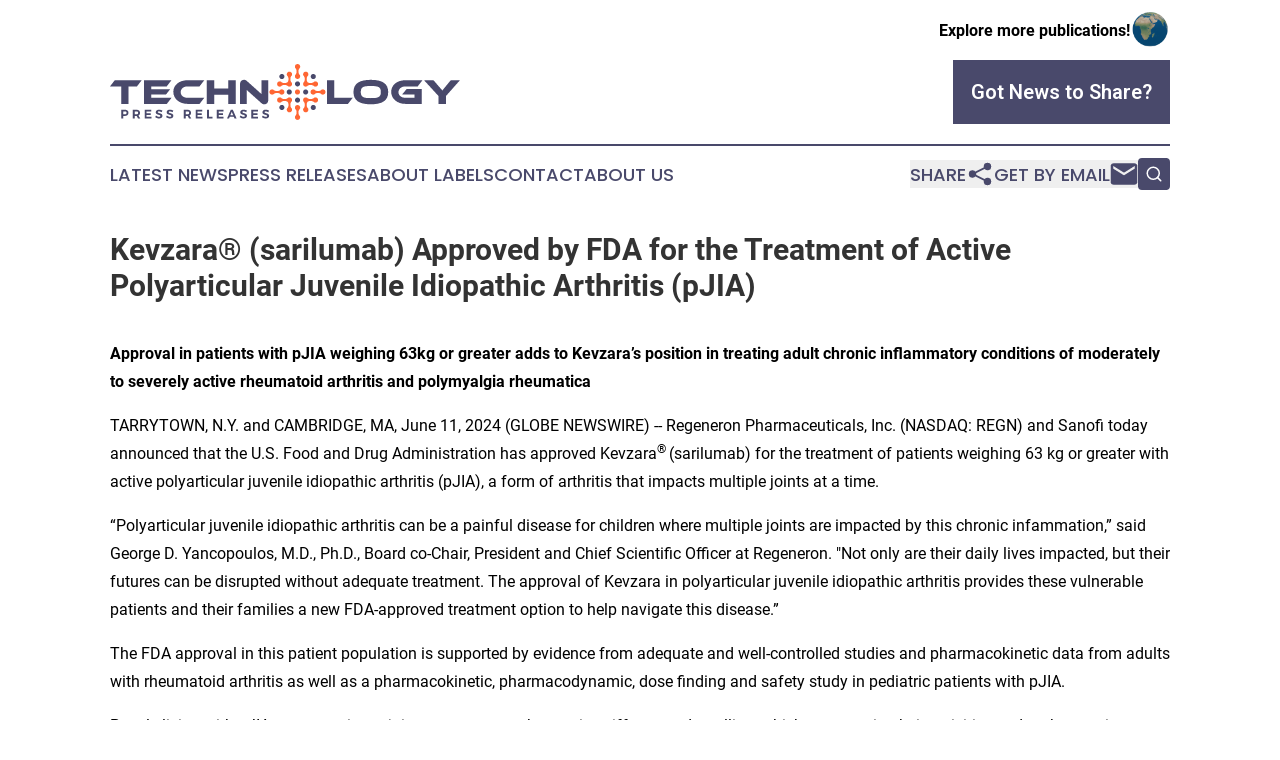

--- FILE ---
content_type: text/html;charset=utf-8
request_url: https://www.technologypressreleases.com/article/719038841-kevzara-sarilumab-approved-by-fda-for-the-treatment-of-active-polyarticular-juvenile-idiopathic-arthritis-pjia
body_size: 16311
content:
<!DOCTYPE html>
<html lang="en">
<head>
  <title>Kevzara® (sarilumab) Approved by FDA for the Treatment of Active Polyarticular Juvenile Idiopathic Arthritis (pJIA) | Technology Press Releases</title>
  <meta charset="utf-8">
  <meta name="viewport" content="width=device-width, initial-scale=1">
    <meta name="description" content="Technology Press Releases is an online news publication focusing on science &amp; technology in the World: Get your fresh news on technology in the world">
    <link rel="icon" href="https://cdn.newsmatics.com/agp/sites/technologypressreleases-favicon-1.png" type="image/png">
  <meta name="csrf-token" content="zU-dIraMDd0HghvYwwDR8Of1wtetAwPraQjDYZGFaaU=">
  <meta name="csrf-param" content="authenticity_token">
  <link href="/css/styles.min.css?v8b462ddadeaeaa5f003824c404a14529ce52718c" rel="stylesheet" data-turbo-track="reload">
  <link rel="stylesheet" href="/plugins/vanilla-cookieconsent/cookieconsent.css?v8b462ddadeaeaa5f003824c404a14529ce52718c">
  
<style type="text/css">
    :root {
        --color-primary-background: rgba(73, 73, 107, 0.3);
        --color-primary: #49496B;
        --color-secondary: #c95028;
    }
</style>

  <script type="importmap">
    {
      "imports": {
          "adController": "/js/controllers/adController.js?v8b462ddadeaeaa5f003824c404a14529ce52718c",
          "alertDialog": "/js/controllers/alertDialog.js?v8b462ddadeaeaa5f003824c404a14529ce52718c",
          "articleListController": "/js/controllers/articleListController.js?v8b462ddadeaeaa5f003824c404a14529ce52718c",
          "dialog": "/js/controllers/dialog.js?v8b462ddadeaeaa5f003824c404a14529ce52718c",
          "flashMessage": "/js/controllers/flashMessage.js?v8b462ddadeaeaa5f003824c404a14529ce52718c",
          "gptAdController": "/js/controllers/gptAdController.js?v8b462ddadeaeaa5f003824c404a14529ce52718c",
          "hamburgerController": "/js/controllers/hamburgerController.js?v8b462ddadeaeaa5f003824c404a14529ce52718c",
          "labelsDescription": "/js/controllers/labelsDescription.js?v8b462ddadeaeaa5f003824c404a14529ce52718c",
          "searchController": "/js/controllers/searchController.js?v8b462ddadeaeaa5f003824c404a14529ce52718c",
          "videoController": "/js/controllers/videoController.js?v8b462ddadeaeaa5f003824c404a14529ce52718c",
          "navigationController": "/js/controllers/navigationController.js?v8b462ddadeaeaa5f003824c404a14529ce52718c"          
      }
    }
  </script>
  <script>
      (function(w,d,s,l,i){w[l]=w[l]||[];w[l].push({'gtm.start':
      new Date().getTime(),event:'gtm.js'});var f=d.getElementsByTagName(s)[0],
      j=d.createElement(s),dl=l!='dataLayer'?'&l='+l:'';j.async=true;
      j.src='https://www.googletagmanager.com/gtm.js?id='+i+dl;
      f.parentNode.insertBefore(j,f);
      })(window,document,'script','dataLayer','GTM-KGCXW2X');
  </script>

  <script>
    window.dataLayer.push({
      'cookie_settings': 'delta'
    });
  </script>
</head>
<body class="df-5 is-subpage">
<noscript>
  <iframe src="https://www.googletagmanager.com/ns.html?id=GTM-KGCXW2X"
          height="0" width="0" style="display:none;visibility:hidden"></iframe>
</noscript>
<div class="layout">

  <!-- Top banner -->
  <div class="max-md:hidden w-full content universal-ribbon-inner flex justify-end items-center">
    <a href="https://www.affinitygrouppublishing.com/" target="_blank" class="brands">
      <span class="font-bold text-black">Explore more publications!</span>
      <div>
        <img src="/images/globe.png" height="40" width="40" class="icon-globe"/>
      </div>
    </a>
  </div>
  <header data-controller="hamburger">
  <div class="content">
    <div class="header-top">
      <div class="flex gap-2 masthead-container justify-between items-center">
        <div class="mr-4 logo-container">
          <a href="/">
              <img src="https://cdn.newsmatics.com/agp/sites/technologypressreleases-logo-1.svg" alt="Technology Press Releases"
                class="max-md:!h-[60px] lg:!max-h-[115px]" height="180753"
                width="auto" />
          </a>
        </div>
        <button class="hamburger relative w-8 h-6">
          <span aria-hidden="true"
            class="block absolute h-[2px] w-9 bg-[--color-primary] transform transition duration-500 ease-in-out -translate-y-[15px]"></span>
          <span aria-hidden="true"
            class="block absolute h-[2px] w-7 bg-[--color-primary] transform transition duration-500 ease-in-out translate-x-[7px]"></span>
          <span aria-hidden="true"
            class="block absolute h-[2px] w-9 bg-[--color-primary] transform transition duration-500 ease-in-out translate-y-[15px]"></span>
        </button>
        <a href="/submit-news" class="max-md:hidden button button-upload-content button-primary w-fit">
          <span>Got News to Share?</span>
        </a>
      </div>
      <!--  Screen size line  -->
      <div class="absolute bottom-0 -ml-[20px] w-screen h-[1px] bg-[--color-primary] z-50 md:hidden">
      </div>
    </div>
    <!-- Navigation bar -->
    <div class="navigation is-hidden-on-mobile" id="main-navigation">
      <div class="w-full md:hidden">
        <div data-controller="search" class="relative w-full">
  <div data-search-target="form" class="relative active">
    <form data-action="submit->search#performSearch" class="search-form">
      <input type="text" name="query" placeholder="Search..." data-search-target="input" class="search-input md:hidden" />
      <button type="button" data-action="click->search#toggle" data-search-target="icon" class="button-search">
        <img height="18" width="18" src="/images/search.svg" />
      </button>
    </form>
  </div>
</div>

      </div>
      <nav class="navigation-part">
          <a href="/latest-news" class="nav-link">
            Latest News
          </a>
          <a href="/press-releases" class="nav-link">
            Press Releases
          </a>
          <a href="/about-labels" class="nav-link">
            About Labels
          </a>
          <a href="/contact" class="nav-link">
            Contact
          </a>
          <a href="/about" class="nav-link">
            About Us
          </a>
      </nav>
      <div class="w-full md:w-auto md:justify-end">
        <div data-controller="navigation" class="header-actions hidden">
  <button class="nav-link flex gap-1 items-center" onclick="window.ShareDialog.openDialog()">
    <span data-navigation-target="text">
      Share
    </span>
    <span class="icon-share"></span>
  </button>
  <button onclick="window.AlertDialog.openDialog()" class="nav-link nav-link-email flex items-center gap-1.5">
    <span data-navigation-target="text">
      Get by Email
    </span>
    <span class="icon-mail"></span>
  </button>
  <div class="max-md:hidden">
    <div data-controller="search" class="relative w-full">
  <div data-search-target="form" class="relative active">
    <form data-action="submit->search#performSearch" class="search-form">
      <input type="text" name="query" placeholder="Search..." data-search-target="input" class="search-input md:hidden" />
      <button type="button" data-action="click->search#toggle" data-search-target="icon" class="button-search">
        <img height="18" width="18" src="/images/search.svg" />
      </button>
    </form>
  </div>
</div>

  </div>
</div>

      </div>
      <a href="/submit-news" class="md:hidden uppercase button button-upload-content button-primary w-fit">
        <span>Got News to Share?</span>
      </a>
      <a href="https://www.affinitygrouppublishing.com/" target="_blank" class="nav-link-agp">
        Explore more publications!
        <img src="/images/globe.png" height="35" width="35" />
      </a>
    </div>
  </div>
</header>

  <div id="main-content" class="content">
    <div id="flash-message"></div>
    <h1>Kevzara® (sarilumab) Approved by FDA for the Treatment of Active Polyarticular Juvenile Idiopathic Arthritis (pJIA)</h1>
<div class="press-release">
  
      <p><strong>Approval in patients with pJIA weighing 63kg or greater adds to Kevzara&#x2019;s position in treating adult chronic inflammatory conditions of moderately to severely active rheumatoid arthritis and polymyalgia rheumatica</strong><br></p>  <p>TARRYTOWN, N.Y. and CAMBRIDGE, MA, June  11, 2024  (GLOBE NEWSWIRE) -- Regeneron Pharmaceuticals, Inc. (NASDAQ: REGN) and Sanofi today announced that the U.S. Food and Drug Administration has approved Kevzara<sup>&#xAE; </sup>(sarilumab) for the treatment of patients weighing 63 kg or greater with active polyarticular juvenile idiopathic arthritis (pJIA), a form of arthritis that impacts multiple joints at a time.</p>  <p>&#x201C;Polyarticular juvenile idiopathic arthritis can be a painful disease for children where multiple joints are impacted by this chronic infammation,&#x201D; said George D. Yancopoulos, M.D., Ph.D., Board co-Chair, President and Chief Scientific Officer at Regeneron. "Not only are their daily lives impacted, but their futures can be disrupted without adequate treatment. The approval of Kevzara in polyarticular juvenile idiopathic arthritis provides these vulnerable patients and their families a new FDA-approved treatment option to help navigate this disease.&#x201D;</p>  <p>The FDA approval in this patient population is supported by evidence from adequate and well-controlled studies and pharmacokinetic data from adults with rheumatoid arthritis as well as a pharmacokinetic, pharmacodynamic, dose finding and safety study in pediatric patients with pJIA.</p>  <p>People living with pJIA may experience joint symptoms such as pain, stiffness and swelling, which may restrict their activities and make certain aspects of their day-to-day life incredibly challenging. The disease can lead to an increased risk of permanent joint damage as well as delayed growth and development, due to chronic joint inflammation.</p>  <p>No new adverse reactions (ARs) and safety concerns were identified in the pJIA population compared to the rheumatoid arthritis population. The most common adverse drug reactions for patients with pJIA were nasopharyngitis, neutropenia, upper respiratory tract infection, and injection site erythema. The most common AR that resulted in permanent discontinuation of therapy with Kevzara was neutropenia. Overall, patients treated with Kevzara are at increased risk for developing serious infections that may lead to hospitalization or death.</p>  <p>&#x201C;This latest approval for Kevzara brings a new treatment option with an established efficacy and safety profile to pediatric patients living with polyarticular juvenile idiopathic arthritis,&#x201D; said Brian Foard, Executive Vice President, Head, Specialty Care at Sanofi. &#x201C;This milestone highlights our ongoing commitment to bringing medicines to our younger patients living with this chronic condition that can cause debilitating joint pain and inflammation.&#x201D;</p>  <p>Sanofi and Regeneron are committed to helping patients in the U.S. who are prescribed Kevzara gain access to the medicine and receive the support they may need. KevzaraConnect<sup>&#xAE;</sup>, a comprehensive and specialized program that provides support services to patients throughout every step of the treatment process, can help eligible patients who are uninsured, lack coverage, or need copay assistance. For more information, please call: 1-844-Kevzara (1-844-538-9272) or visit <a href="https://www.globenewswire.com/Tracker?data=BTt25TNs0wA8H-9CEsTiU2y0heS-582vPggHROmepFa2iFf5nN1nZzd-ptec_8g17kUEbANdjNAWE0AaBeKy-g==" rel="nofollow" target="_blank">www.Kevzara.com</a>.</p>  <p><strong>About Kevzara</strong><br>In addition to pJIA, Kevzara is currently approved in 25 countries to treat adults with moderately to severely active rheumatoid arthritis after at least one other medicine, called a disease modifying antirheumatic drug (DMARD), has been used and did not work well or could not be tolerated. Kevzara is also approved in the U.S. for the treatment of polymyalgia rheumatica &#x2013; an inflammatory rheumatic disease &#x2013; in adult patients who have had an inadequate response to corticosteroids or who cannot tolerate corticosteroid taper.</p>  <p>Kevzara binds specifically to the IL-6 receptor and has been shown to inhibit IL-6-mediated signaling. IL-6 is an immune system protein produced in increased quantities in patients with rheumatoid arthritis and has been associated with disease activity, joint destruction and other systemic problems.</p>  <p>Sarilumab is being jointly developed by Sanofi and Regeneron under a global collaboration agreement.</p>  <p><strong>About Regeneron's </strong><strong><em>VelocImmune</em></strong><sup><strong><em>&#xAE;</em></strong></sup><strong> Technology</strong><br>Regeneron's <em>VelocImmune</em> technology utilizes a proprietary genetically engineered mouse platform endowed with a genetically humanized immune system to produce optimized fully human antibodies. When Regeneron's co-Founder, President and Chief Scientific Officer George D. Yancopoulos was a graduate student with his mentor Frederick W. Alt in 1985, they were the first to <a href="https://www.globenewswire.com/Tracker?data=[base64]" rel="nofollow" target="_blank">envision</a> making such a genetically humanized mouse, and Regeneron has spent decades inventing and developing <em>VelocImmune</em> and related <em>VelociSuite</em><sup>&#xAE;</sup> technologies. Dr. Yancopoulos and his team have used <em>VelocImmune</em> technology to create a substantial proportion of all original, FDA-approved or authorized fully human monoclonal antibodies. This includes REGEN-COV<sup>&#xAE;</sup> (casirivimab and imdevimab), Dupixent<sup>&#xAE;</sup> (dupilumab), Libtayo<sup>&#xAE; </sup>(cemiplimab-rwlc), Praluent<sup>&#xAE;</sup> (alirocumab), Kevzara, Evkeeza<sup>&#xAE;</sup> (evinacumab-dgnb), Inmazeb<sup>&#xAE;</sup> (atoltivimab, maftivimab and odesivimab-ebgn) and Veopoz<sup>&#xAE;</sup> (pozelimab-bbfg).</p>  <p><strong>U.S. Indications and Important Safety Information </strong></p>  <p>KEVZARA<sup>&#xAE;</sup> (sarilumab) is an injectable prescription medicine called an interleukin-6 (IL-6) receptor blocker. KEVZARA is used to treat:</p>  <ul type="disc">
<li>adult patients with moderately to severely active rheumatoid arthritis (RA) after at least one other medicine called a disease-modifying antirheumatic drug (DMARD) has been used and did not work well or could not be tolerated.</li>
<li>adult patients with polymyalgia rheumatica (PMR) after corticosteroids have been used and did not work well or when a slow decrease in the dose of corticosteroids (taper) cannot be tolerated.</li>
<li>people with active polyarticular juvenile idiopathic arthritis (pJIA) who weigh 63kg (139 lbs) or more.<br>
</li>
</ul>  <p>It is not known if KEVZARA is safe and effective in children with pJIA under 2 years of age.</p>  <p><strong>IMPORTANT SAFETY INFORMATION</strong></p>  <p><strong>KEVZARA</strong> <strong>can</strong> <strong>cause serious side</strong> <strong>effects</strong> <strong>including:</strong></p>  <ul type="disc">
<li>
<strong>SERIOUS INFECTIONS: KEVZARA</strong> <strong>is a medicine that affects your</strong> <strong>immune system.</strong> <strong>KEVZARA can lower the ability of your immune system to fight infections. Some people have had serious infections</strong> <strong>while</strong> <strong>using</strong> <strong>KEVZARA,</strong> <strong>including</strong> <strong>tuberculosis</strong> <strong>(TB),</strong> <strong>and</strong> <strong>infections</strong> <strong>caused</strong> <strong>by</strong> <strong>bacteria, fungi, or viruses that can spread throughout the body. Some people have died from these infections. Your healthcare provider should test you or your child for TB before starting KEVZARA. Your healthcare provider should monitor you closely for signs and symptoms of TB during treatment with KEVZARA.</strong>
</li>
<li>Before starting KEVZARA, tell your healthcare provider if you: <ul type="circle">
<li style="margin-top:0.1pt;">think you have an infection or have signs or symptoms of an infection, with or without a fever such as: sweats or chills, muscle aches, a cough, shortness of breath, blood in your phlegm, weight loss, warm, red, or painful skin or sores on your body, diarrhea or stomach pain, burning when you urinate or urinating more often than normal, if you feel very tired, or if you are being treated for an infection, get a lot of infections or have repeated infections.</li>
<li style="margin-top:0.1pt;">have diabetes, HIV, or a weakened immune system.</li>
<li style="margin-top:0.1pt;">have TB, or have been in close contact with someone with TB.</li>
<li style="margin-top:0.1pt;">live or have lived, or have traveled to certain parts of the country (such as the Ohio and Mississippi River valleys and the Southwest) where there is an increased chance of getting certain fungal infections (histoplasmosis, coccidioidomycosis, or blastomycosis).</li>
<li style="margin-top:0.1pt;">have or have had hepatitis.</li>
</ul> </li>
<li style="margin-top:0.1pt;">After starting KEVZARA, call your healthcare provider right away if you have any symptoms of an infection.</li>
<li style="margin-top:0.1pt;">
<strong>CHANGES IN CERTAIN LABORATORY TEST RESULTS</strong>: Your or your child&#x2019;s healthcare provider should do blood tests before and after starting KEVZARA to check for low neutrophil (white blood cells that help the body fight off bacterial infections) counts, low platelet (blood cells that help with blood clotting and stop bleeding) counts, and an increase in certain liver function tests. Changes in test results are common with KEVZARA and can be severe. You may also have changes in other laboratory tests, such as your blood cholesterol levels. Your or your child&#x2019;s healthcare provider should do blood tests 4 to 8 weeks after starting KEVZARA and then every 6 months during treatment to check for an increase in blood cholesterol levels.</li>
<li style="margin-top:0.1pt;">
<strong>TEARS</strong> <strong>(PERFORATION)</strong> <strong>OF</strong> <strong>THE</strong> <strong>STOMACH</strong> <strong>OR</strong> <strong>INTESTINES</strong>: Tell your healthcare provider if you have had a condition known as diverticulitis (inflammation in parts of the large intestine) or ulcers in your stomach or intestines. Some people using KEVZARA get tears in their stomach or intestine. This happens most often in people who also take nonsteroidal anti-inflammatory drugs (NSAIDS), corticosteroids, or methotrexate. Call your healthcare provider right away if you have fever and stomach (abdominal) pain that does not go away.</li>
<li style="margin-top:0.1pt;">
<strong>CANCER</strong>: KEVZARA may increase your risk of certain cancers by changing the way your immune system works. Tell your healthcare provider if you have ever had any type of cancer.</li>
<li style="margin-top:0.1pt;">
<strong>SERIOUS ALLERGIC REACTIONS: </strong>Serious allergic reactions can happen with KEVZARA. Get medical attention right away if you or your child have any of the following signs: shortness of breath or trouble breathing; feeling dizzy or faint; swelling of your lips, tongue, or face; moderate or severe stomach (abdominal) pain or vomiting; or chest pain.</li>
<li style="margin-top:0.1pt;">Do not use KEVZARA if you or your child are allergic to sarilumab or any of the ingredients of KEVZARA.</li>
<li style="margin-top:0.1pt;">Before you or your child use KEVZARA, tell your healthcare provider if you or your child: <ul type="circle">
<li style="margin-top:0.05pt;">have an infection.</li>
<li style="margin-top:0.05pt;">have liver problems.</li>
<li style="margin-top:0.05pt;">have had stomach (abdominal) pain or a condition known as diverticulitis (inflammation in parts of the large intestine) or ulcers in your stomach or intestines.</li>
<li style="margin-top:0.05pt;">recently received or are scheduled to receive a vaccine. People who take KEVZARA should not receive live vaccines. <ul type="disc"><li>All vaccines should be brought up-to-date before starting KEVZARA, unless urgent treatment initiation is required.</li></ul> </li>
<li style="margin-top:0.05pt;">plan to have surgery or a medical procedure.</li>
<li style="margin-top:0.05pt;">are pregnant or plan to become pregnant. It is not known if KEVZARA will harm your unborn baby.</li>
<li style="margin-top:0.05pt;">are breastfeeding or plan to breastfeed. Talk to your healthcare provider about the best way to feed your baby if you use KEVZARA. It is not known if KEVZARA passes into your breast milk.</li>
<li style="margin-top:0.05pt;">take prescription or nonprescription medicines, vitamins, or herbal supplements. It is especially important to tell your healthcare provider if you or your child use. <ul type="disc">
<li style="margin-top:0.15pt;">any other medicines to treat your RA, PMR, or pJIA. Using KEVZARA with these medicines may increase your risk of infection.</li>
<li style="margin-top:0.05pt;">medicines that affect the way certain liver enzymes work. Ask your healthcare provider if you are not sure if your medicine is one of these.</li>
</ul> </li>
</ul> </li>
<li style="margin-top:0.05pt;">The most common side effects include: <ul type="circle">
<li style="margin-top:0.05pt;">injection site redness</li>
<li style="margin-top:0.05pt;">injection site itching</li>
<li style="margin-top:0.05pt;">upper respiratory tract infection</li>
<li style="margin-top:0.05pt;">urinary tract infection</li>
<li style="margin-top:0.05pt;">nasal congestion, sore throat, and runny nose<br>
</li>
</ul> </li>
</ul>  <p><strong>These</strong> <strong>are</strong> <strong>not</strong> <strong>all</strong> <strong>of</strong> <strong>the</strong> <strong>possible</strong> <strong>side</strong> <strong>effects</strong> <strong>of</strong> <strong>KEVZARA.</strong> <strong>Tell</strong> <strong>your</strong> <strong>doctor</strong> <strong>about</strong> <strong>any</strong> <strong>side</strong> <strong>effect</strong> <strong>that bothers</strong> <strong>you</strong> <strong>or</strong> <strong>does</strong> <strong>not</strong> <strong>go</strong> <strong>away.</strong> <strong>You</strong> <strong>are</strong> <strong>encouraged</strong> <strong>to</strong> <strong>report</strong> <strong>side</strong> <strong>effects</strong> <strong>of</strong> <strong>prescription</strong> <strong>drugs</strong> <strong>to the FDA at </strong><a href="https://www.globenewswire.com/Tracker?data=DmSioDpxRor1OYZ4xxRwSqzC0zRXp264IkLYVA2wOKCR4ZIH6j5nUtWHZYKTnZBp5DgyIbknZjkK6p_NGMEpTlj9YIKomxTzqIFe8OIlMtQ=" rel="nofollow" target="_blank"><strong>http://www.fda.gov/medwatch</strong></a><strong> or call 1-800-FDA-1088.</strong></p>  <p>To learn more, talk about KEVZARA with your healthcare provider or pharmacist. The FDA-approved <a href="https://www.globenewswire.com/Tracker?data=MYzz_QM4I8uQL4U6Z1oIdWndWktqTmmKhsjyiRf1Ykp3LR8C6ngcQmIay3ufQXnHDX92G1ILHH9oOJKOlSb7oHflyApMRVzABhZtJAU3B-tp2ksyd7fQUGxN7NUrjjn1" rel="nofollow" target="_blank">Medication Guide</a> and <a href="https://www.globenewswire.com/Tracker?data=-Fm52xkrONmQRqYzC0qY9eanNGT2eBykNgVzM0HNG_Bg4oq2sSyd6KhgLeoAmTbese4rXBVrB9gwJv9NDq5Hyyn8WXzei9eMFU2k8pQxq722BTi_IaST43hbSqrgFTDz" rel="nofollow" target="_blank">Prescribing Information</a> can be found at <a href="https://www.globenewswire.com/Tracker?data=BTt25TNs0wA8H-9CEsTiU6BDThNdDo_VgB-9RjHq-FoYyOm9O_KIkYmFYEKBhdvnIEMI-cnQd-lJMFWwZI4GgQ==" rel="nofollow" target="_blank">www.KEVZARA.com</a> or by calling 1-844- KEVZARA.</p>  <p><strong>Please</strong> <a href="https://www.globenewswire.com/Tracker?data=ILtwpLeMn8c3X-z4DXv2uGz8PRGyPcNFoA3mClL8OKEZEFUBTctKPsOGUXmjZBMAU8dvTwCKG6R8SxBU87r5yju7hT6PZoaQo3GJDSbsgbE=" rel="nofollow" target="_blank"><strong>click here</strong></a> <strong>to</strong> <strong>see</strong> <strong>full</strong> <strong>Prescribing</strong> <strong>Information</strong> <strong>including</strong> <strong>risk</strong> <strong>of</strong> <strong>SERIOUS</strong> <strong>SIDE EFFECTS and Medication Guide.</strong></p>  <p><strong>About Regeneron</strong><br>Regeneron (NASDAQ: REGN) is a leading biotechnology company that invents, develops and commercializes life-transforming medicines for people with serious diseases. Founded and led for over 35 years by physician-scientists, our unique ability to repeatedly and consistently translate science into medicine has led to numerous FDA-approved treatments and product candidates in development, almost all of which were homegrown in our laboratories. Our medicines and pipeline are designed to help patients with eye diseases, allergic and inflammatory diseases, cancer, cardiovascular and metabolic diseases, hematologic conditions, infectious diseases and rare diseases.</p>  <p>Regeneron is accelerating and improving the traditional drug development process through our proprietary VelociSuite<sup>&#xAE;</sup> technologies, such as VelocImmune, which uses unique genetically humanized mice to produce optimized fully human antibodies and bispecific antibodies, and through ambitious research initiatives such as the Regeneron Genetics Center<sup>&#xAE;</sup>, which is conducting one of the largest genetics sequencing efforts in the world.</p>  <p>For more information, please visit <a href="https://www.globenewswire.com/Tracker?data=[base64]" rel="nofollow" target="_blank">www.Regeneron.com</a> or follow Regeneron on <a href="https://www.globenewswire.com/Tracker?data=[base64]" rel="nofollow" target="_blank">LinkedIn</a>.</p>  <p><strong>About Sanofi</strong><br>We are an innovative global healthcare company, driven by one purpose: we chase the miracles of science to improve people&#x2019;s lives. Our team, across the world, is dedicated to transforming the practice of medicine by working to turn the impossible into the possible. We provide potentially life-changing treatment options and life-saving vaccine protection to millions of people globally, while putting sustainability and social responsibility at the center of our ambitions.</p>  <p>Sanofi is listed on EURONEXT: SAN and NASDAQ: SNY</p>  <p><strong>Regeneron Forward-Looking Statements and Use of Digital Media</strong></p>  <p><em>This press release includes forward-looking statements that involve risks and uncertainties relating to future events and the future performance of Regeneron Pharmaceuticals, Inc. (&#x201C;Regeneron&#x201D; or the &#x201C;Company&#x201D;), and actual events or results may differ materially from these forward-looking statements. Words such as &#x201C;anticipate,&#x201D; &#x201C;expect,&#x201D; &#x201C;intend,&#x201D; &#x201C;plan,&#x201D; &#x201C;believe,&#x201D; &#x201C;seek,&#x201D; &#x201C;estimate,&#x201D; variations of such words, and similar expressions are intended to identify such forward-looking statements, although not all forward-looking statements contain these identifying words. These statements concern, and these risks and uncertainties include, among others, the nature, timing, and possible success and therapeutic applications of products marketed or otherwise commercialized by Regeneron and/or its collaborators or licensees (collectively, &#x201C;Regeneron&#x2019;s Products&#x201D;) and product candidates being developed by Regeneron and/or its collaborators or licensees (collectively, &#x201C;Regeneron&#x2019;s Product Candidates&#x201D;) and research and clinical programs now underway or planned, including without limitation Kevzara</em><sup><em>&#xAE;</em></sup><em> (sarilumab) for the treatment of children and adolescents two years and older with active polyarticular-course juvenile idiopathic arthritis; uncertainty of the utilization, market acceptance, and commercial success of Regeneron&#x2019;s Products and Regeneron&#x2019;s Product Candidates and the impact of studies (whether conducted by Regeneron or others and whether mandated or voluntary), including the studies discussed or referenced in this press release, on any of the foregoing; the likelihood, timing, and scope of possible regulatory approval and commercial launch of Regeneron&#x2019;s Product Candidates and new indications for Regeneron&#x2019;s Products, such as Kevzara for for the treatment of children and adolescents 1 year and older with systemic juvenile idiopathic arthritis; the ability of Regeneron&#x2019;s collaborators, licensees, suppliers, or other third parties (as applicable) to perform manufacturing, filling, finishing, packaging, labeling, distribution, and other steps related to Regeneron&#x2019;s Products and Regeneron&#x2019;s Product Candidates; the ability of Regeneron to manage supply chains for multiple products and product candidates; safety issues resulting from the administration of Regeneron&#x2019;s Products (such as Kevzara) and Regeneron&#x2019;s Product Candidates in patients, including serious complications or side effects in connection with the use of Regeneron&#x2019;s Products and Regeneron&#x2019;s Product Candidates in clinical trials; determinations by regulatory and administrative governmental authorities which may delay or restrict Regeneron&#x2019;s ability to continue to develop or commercialize Regeneron&#x2019;s Products and Regeneron&#x2019;s Product Candidates; ongoing regulatory obligations and oversight impacting Regeneron&#x2019;s Products, research and clinical programs, and business, including those relating to patient privacy; the availability and extent of reimbursement of Regeneron&#x2019;s Products from third-party payers, including private payer healthcare and insurance programs, health maintenance organizations, pharmacy benefit management companies, and government programs such as Medicare and Medicaid; coverage and reimbursement determinations by such payers and new policies and procedures adopted by such payers; competing drugs and product candidates that may be superior to, or more cost effective than, Regeneron&#x2019;s Products and Regeneron&#x2019;s Product Candidates; the extent to which the results from the research and development programs conducted by Regeneron and/or its collaborators or licensees may be replicated in other studies and/or lead to advancement of product candidates to clinical trials, therapeutic applications, or regulatory approval; unanticipated expenses; the costs of developing, producing, and selling products; the ability of Regeneron to meet any of its financial projections or guidance and changes to the assumptions underlying those projections or guidance; the potential for any license, collaboration, or supply agreement, including Regeneron&#x2019;s agreements with Sanofi and Bayer (or their respective affiliated companies, as applicable) to be cancelled or terminated; the impact of public health outbreaks, epidemics, or pandemics (such as the COVID-19 pandemic) on Regeneron's business; and risks associated with intellectual property of other parties and pending or future litigation relating thereto (including without limitation the patent litigation and other related proceedings relating to EYLEA</em><sup><em>&#xAE;</em></sup><em> (aflibercept) Injection), other litigation and other proceedings and government investigations relating to the Company and/or its operations</em> <em>(including the pending civil proceedings initiated or joined by the U.S. Department of Justice and the U.S. Attorney's Office for the District of Massachusetts), the ultimate outcome of any such proceedings and investigations, and the impact any of the foregoing may have on Regeneron&#x2019;s business, prospects, operating results, and financial condition. A more complete description of these and other material risks can be found in Regeneron&#x2019;s filings with the U.S. Securities and Exchange Commission, including its Form 10-K for the year ended December 31, 2023</em> <em>and its Form 10-Q for the quarterly period ended March 31, 2024. Any forward-looking statements are made based on management&#x2019;s current beliefs and judgment, and the reader is cautioned not to rely on any forward-looking statements made by Regeneron. Regeneron does not undertake any obligation to update (publicly or otherwise) any forward-looking statement, including without limitation any financial projection or guidance, whether as a result of new information, future events, or otherwise.</em></p>  <p><em>Regeneron uses its media and investor relations website and social media outlets to publish important information about the Company, including information that may be deemed material to investors. Financial and other information about Regeneron is routinely posted and is accessible on Regeneron's media and investor relations website (https://investor.regeneron.com) and its LinkedIn page (</em><a href="https://www.globenewswire.com/Tracker?data=SciMhca7wZKf5PpA6AJBZQ_pJT-orGlw-TfDLBnrHzR9dpwBbvGiWXI1YJ5JqUyuS8RefUvHFH69bj-vmU2SER7tyoYNZl_s_ZmGc183ye-TAPwu7UzG5IvvhBhO3FRe2DVUV-XKqCgdNDNjocFgwQZ_H5bk_2pLLcJA91n7wFvi9oe34eRLgeza7cF2Z7p3" rel="nofollow" target="_blank"><em>https://www.linkedin.com/company/regeneron-pharmaceuticals</em></a><em>).</em></p>  <p><strong>Sanofi Forward-Looking Statements</strong><br>This press release contains forward-looking statements as defined in the Private Securities Litigation Reform Act of 1995, as amended. Forward-looking statements are statements that are not historical facts. These statements include projections and estimates regarding the marketing and other potential of the product, or regarding potential future revenues from the product. Forward-looking statements are generally identified by the words &#x201C;expects&#x201D;, &#x201C;anticipates&#x201D;, &#x201C;believes&#x201D;, &#x201C;intends&#x201D;, &#x201C;estimates&#x201D;, &#x201C;plans&#x201D; and similar expressions. Although Sanofi&#x2019;s management believes that the expectations reflected in such forward-looking statements are reasonable, investors are cautioned that forward-looking information and statements are subject to various risks and uncertainties, many of which are difficult to predict and generally beyond the control of Sanofi, that could cause actual results and developments to differ materially from those expressed in, or implied or projected by, the forward-looking information and statements. These risks and uncertainties include among other things, unexpected regulatory actions or delays, or government regulation generally, that could affect the availability or commercial potential of the product, the fact that product may not be commercially successful, the uncertainties inherent in research and development, including future clinical data and analysis of existing clinical data relating to the product, including post marketing, unexpected safety, quality or manufacturing issues, competition in general, risks associated with intellectual property and any related future litigation and the ultimate outcome of such litigation, and volatile economic and market conditions, and the impact that pandemics or other global crises may have on us, our customers, suppliers, vendors, and other business partners, and the financial condition of any one of them, as well as on our employees and on the global economy as a whole. The risks and uncertainties also include the uncertainties discussed or identified in the public filings with the SEC and the AMF made by Sanofi, including those listed under &#x201C;Risk Factors&#x201D; and &#x201C;Cautionary Statement Regarding Forward-Looking Statements&#x201D; in Sanofi&#x2019;s annual report on Form 20-F for the year ended December 31, 2023. Other than as required by applicable law, Sanofi does not undertake any obligation to update or revise any forward-looking information or statements.</p>  <p>All trademarks mentioned in this press release are protected.</p> <table style="border-collapse: collapse; width:100%; border-collapse:collapse ;"><tr>
<td style="max-width:40%; width:40%; min-width:40%;;vertical-align: top ; ">
<strong>Contacts:</strong><br><strong>Regeneron</strong><br><br><strong>Media Relations</strong><br>Mary Heather<br>Tel: +1 914-847-8650<br><a href="mailto:mary.heather@regeneron.com" rel="nofollow" target="_blank">mary.heather@regeneron.com</a>
</td>
<td style="max-width:60%; width:60%; min-width:60%;;vertical-align: top ; ">
<br><br><br><strong>Investor Relations</strong><br>Vesna Tosic<br>Tel: +1 914-847-5443<br><a href="mailto:vesna.tosic@regeneron.com" rel="nofollow" target="_blank">vesna.tosic@regeneron.com</a>
</td>
</tr></table> <p><strong>Sanofi</strong></p> <table style="border-collapse: collapse; width:100%; border-collapse:collapse ;"><tr>
<td style="max-width:40%; width:40%; min-width:40%;;vertical-align: top ; ">
<strong>Media Relations</strong><br>Sandrine Guendoul<br>Tel: 33 6 25 09 14 25<br><a href="mailto:sandrine.guendoul@sanofi.com" rel="nofollow" target="_blank">sandrine.guendoul@sanofi.com</a><br><br>Evan Berland <br>Tel: +1 215 432 0234<br><a href="mailto:evan.berland@sanofi.com" rel="nofollow" target="_blank">evan.berland@sanofi.com</a><br><br>Timothy Gilbert<br>Tel: + 1 516 521 2929<br><a href="mailto:timothy.gilbert@sanofi.com" rel="nofollow" target="_blank">timothy.gilbert@sanofi.com</a>
</td>
<td style="max-width:60%; width:60%; min-width:60%;;vertical-align: top ; ">
<strong>Investor Relations</strong><br>Thomas Kudsk Larsen<br>Tel: +44 7545 513 693 <br><a href="mailto:thomas.larsen@sanofi.com" rel="nofollow" target="_blank">thomas.larsen@sanofi.com</a><br><br>Aliz&#xE9; Kaisserian<br>Tel: + 33 6 47 04 12 11<br><a href="mailto:alize.kaisserian@sanofi.com" rel="nofollow" target="_blank">alize.kaisserian@sanofi.com</a><br><br>Arnaud Del&#xE9;pine <br>Tel: + 33 6 73 69 36 93<br><a href="mailto:arnaud.delepine@sanofi.com" rel="nofollow" target="_blank">arnaud.delepine@sanofi.com</a><br><br>Corentine Driancourt<br>Tel: + 33 6 40 56 92 21<br><a href="mailto:corentine.driancourt@sanofi.com" rel="nofollow" target="_blank">corentine.driancourt@sanofi.com</a><br><br>Felix Lauscher<br>Tel: + 1 &#xA0;908 &#xA0;612 7239<br><a href="mailto:felix.lauscher@sanofi.com" rel="nofollow" target="_blank">felix.lauscher@sanofi.com</a><br><br>Tarik Elgoutni<br>Tel: + 1 617 710 3587<br><a href="mailto:tarik.elgoutni@sanofi.com" rel="nofollow" target="_blank">tarik.elgoutni@sanofi.com</a><br><br>Nathalie Pham <br>Tel: + 33 7 85 93 30 17 <br><a href="mailto:nathalie.pham@sanofi.com" rel="nofollow" target="_blank">nathalie.pham@sanofi.com</a>
</td>
</tr></table>
<img class="__GNW8366DE3E__IMG" src="https://www.globenewswire.com/newsroom/ti?nf=OTE1MTg3NSM2MzEwODg3IzIwMDYyNTA="> <br><img src="https://ml.globenewswire.com/media/OTljNmFhZTktODkyZC00MmEwLTg5NDUtNGQ3OTBjNjI0NzAxLTEwMTc4MjM=/tiny/Regeneron-Pharmaceuticals-Inc-.png" referrerpolicy="no-referrer-when-downgrade"><p><a href="https://www.globenewswire.com/NewsRoom/AttachmentNg/add5ebc7-88c9-49dc-8834-abbb07c622d1" rel="nofollow"><img src="https://ml.globenewswire.com/media/add5ebc7-88c9-49dc-8834-abbb07c622d1/small/regeneron-logo-jpg.jpg" border="0" width="150" height="24" alt="Primary Logo"></a></p>
    <p>
  Legal Disclaimer:
</p>
<p>
  EIN Presswire provides this news content "as is" without warranty of any kind. We do not accept any responsibility or liability
  for the accuracy, content, images, videos, licenses, completeness, legality, or reliability of the information contained in this
  article. If you have any complaints or copyright issues related to this article, kindly contact the author above.
</p>
<img class="prtr" src="https://www.einpresswire.com/tracking/article.gif?t=5&a=zLISyUBf-30SZFq-&i=zo3FS26weutfHJhT" alt="">
</div>

  </div>
</div>
<footer class="footer footer-with-line">
  <div class="content flex flex-col">
    <p class="footer-text text-sm mb-4 order-2 lg:order-1">© 1995-2025 Newsmatics Inc. dba Affinity Group Publishing &amp; Technology Press Releases. All Rights Reserved.</p>
    <div class="footer-nav lg:mt-2 mb-[30px] lg:mb-0 flex gap-7 flex-wrap justify-center order-1 lg:order-2">
        <a href="/about" class="footer-link">About</a>
        <a href="/archive" class="footer-link">Press Release Archive</a>
        <a href="/submit-news" class="footer-link">Submit Press Release</a>
        <a href="/legal/terms" class="footer-link">Terms &amp; Conditions</a>
        <a href="/legal/dmca" class="footer-link">Copyright/DMCA Policy</a>
        <a href="/legal/privacy" class="footer-link">Privacy Policy</a>
        <a href="/contact" class="footer-link">Contact</a>
    </div>
  </div>
</footer>
<div data-controller="dialog" data-dialog-url-value="/" data-action="click->dialog#clickOutside">
  <dialog
    class="modal-shadow fixed backdrop:bg-black/20 z-40 text-left bg-white rounded-full w-[350px] h-[350px] overflow-visible"
    data-dialog-target="modal"
  >
    <div class="text-center h-full flex items-center justify-center">
      <button data-action="click->dialog#close" type="button" class="modal-share-close-button">
        ✖
      </button>
      <div>
        <div class="mb-4">
          <h3 class="font-bold text-[28px] mb-3">Share us</h3>
          <span class="text-[14px]">on your social networks:</span>
        </div>
        <div class="flex gap-6 justify-center text-center">
          <a href="https://www.facebook.com/sharer.php?u=https://www.technologypressreleases.com" class="flex flex-col items-center font-bold text-[#4a4a4a] text-sm" target="_blank">
            <span class="h-[55px] flex items-center">
              <img width="40px" src="/images/fb.png" alt="Facebook" class="mb-2">
            </span>
            <span class="text-[14px]">
              Facebook
            </span>
          </a>
          <a href="https://www.linkedin.com/sharing/share-offsite/?url=https://www.technologypressreleases.com" class="flex flex-col items-center font-bold text-[#4a4a4a] text-sm" target="_blank">
            <span class="h-[55px] flex items-center">
              <img width="40px" height="40px" src="/images/linkedin.png" alt="LinkedIn" class="mb-2">
            </span>
            <span class="text-[14px]">
            LinkedIn
            </span>
          </a>
        </div>
      </div>
    </div>
  </dialog>
</div>

<div data-controller="alert-dialog" data-action="click->alert-dialog#clickOutside">
  <dialog
    class="fixed backdrop:bg-black/20 modal-shadow z-40 text-left bg-white rounded-full w-full max-w-[450px] aspect-square overflow-visible"
    data-alert-dialog-target="modal">
    <div class="flex items-center text-center -mt-4 h-full flex-1 p-8 md:p-12">
      <button data-action="click->alert-dialog#close" type="button" class="modal-close-button">
        ✖
      </button>
      <div class="w-full" data-alert-dialog-target="subscribeForm">
        <img class="w-8 mx-auto mb-4" src="/images/agps.svg" alt="AGPs" />
        <p class="md:text-lg">Get the latest news on this topic.</p>
        <h3 class="dialog-title mt-4">SIGN UP FOR FREE TODAY</h3>
        <form data-action="submit->alert-dialog#submit" method="POST" action="/alerts">
  <input type="hidden" name="authenticity_token" value="zU-dIraMDd0HghvYwwDR8Of1wtetAwPraQjDYZGFaaU=">

  <input data-alert-dialog-target="fullnameInput" type="text" name="fullname" id="fullname" autocomplete="off" tabindex="-1">
  <label>
    <input data-alert-dialog-target="emailInput" placeholder="Email address" name="email" type="email"
      value=""
      class="rounded-xs mb-2 block w-full bg-white px-4 py-2 text-gray-900 border-[1px] border-solid border-gray-600 focus:border-2 focus:border-gray-800 placeholder:text-gray-400"
      required>
  </label>
  <div class="text-red-400 text-sm" data-alert-dialog-target="errorMessage"></div>

  <input data-alert-dialog-target="timestampInput" type="hidden" name="timestamp" value="1765792305" autocomplete="off" tabindex="-1">

  <input type="submit" value="Sign Up"
    class="!rounded-[3px] w-full mt-2 mb-4 bg-primary px-5 py-2 leading-5 font-semibold text-white hover:color-primary/75 cursor-pointer">
</form>
<a data-action="click->alert-dialog#close" class="text-black underline hover:no-underline inline-block mb-4" href="#">No Thanks</a>
<p class="text-[15px] leading-[22px]">
  By signing to this email alert, you<br /> agree to our
  <a href="/legal/terms" class="underline text-primary hover:no-underline" target="_blank">Terms & Conditions</a>
</p>

      </div>
      <div data-alert-dialog-target="checkEmail" class="hidden">
        <img class="inline-block w-9" src="/images/envelope.svg" />
        <h3 class="dialog-title">Check Your Email</h3>
        <p class="text-lg mb-12">We sent a one-time activation link to <b data-alert-dialog-target="userEmail"></b>.
          Just click on the link to
          continue.</p>
        <p class="text-lg">If you don't see the email in your inbox, check your spam folder or <a
            class="underline text-primary hover:no-underline" data-action="click->alert-dialog#showForm" href="#">try
            again</a>
        </p>
      </div>

      <!-- activated -->
      <div data-alert-dialog-target="activated" class="hidden">
        <img class="w-8 mx-auto mb-4" src="/images/agps.svg" alt="AGPs" />
        <h3 class="dialog-title">SUCCESS</h3>
        <p class="text-lg">You have successfully confirmed your email and are subscribed to <b>
            Technology Press Releases
          </b> daily
          news alert.</p>
      </div>
      <!-- alreadyActivated -->
      <div data-alert-dialog-target="alreadyActivated" class="hidden">
        <img class="w-8 mx-auto mb-4" src="/images/agps.svg" alt="AGPs" />
        <h3 class="dialog-title">Alert was already activated</h3>
        <p class="text-lg">It looks like you have already confirmed and are receiving the <b>
            Technology Press Releases
          </b> daily news
          alert.</p>
      </div>
      <!-- activateErrorMessage -->
      <div data-alert-dialog-target="activateErrorMessage" class="hidden">
        <img class="w-8 mx-auto mb-4" src="/images/agps.svg" alt="AGPs" />
        <h3 class="dialog-title">Oops!</h3>
        <p class="text-lg mb-4">It looks like something went wrong. Please try again.</p>
        <form data-action="submit->alert-dialog#submit" method="POST" action="/alerts">
  <input type="hidden" name="authenticity_token" value="zU-dIraMDd0HghvYwwDR8Of1wtetAwPraQjDYZGFaaU=">

  <input data-alert-dialog-target="fullnameInput" type="text" name="fullname" id="fullname" autocomplete="off" tabindex="-1">
  <label>
    <input data-alert-dialog-target="emailInput" placeholder="Email address" name="email" type="email"
      value=""
      class="rounded-xs mb-2 block w-full bg-white px-4 py-2 text-gray-900 border-[1px] border-solid border-gray-600 focus:border-2 focus:border-gray-800 placeholder:text-gray-400"
      required>
  </label>
  <div class="text-red-400 text-sm" data-alert-dialog-target="errorMessage"></div>

  <input data-alert-dialog-target="timestampInput" type="hidden" name="timestamp" value="1765792305" autocomplete="off" tabindex="-1">

  <input type="submit" value="Sign Up"
    class="!rounded-[3px] w-full mt-2 mb-4 bg-primary px-5 py-2 leading-5 font-semibold text-white hover:color-primary/75 cursor-pointer">
</form>
<a data-action="click->alert-dialog#close" class="text-black underline hover:no-underline inline-block mb-4" href="#">No Thanks</a>
<p class="text-[15px] leading-[22px]">
  By signing to this email alert, you<br /> agree to our
  <a href="/legal/terms" class="underline text-primary hover:no-underline" target="_blank">Terms & Conditions</a>
</p>

      </div>

      <!-- deactivated -->
      <div data-alert-dialog-target="deactivated" class="hidden">
        <img class="w-8 mx-auto mb-4" src="/images/agps.svg" alt="AGPs" />
        <h3 class="dialog-title">You are Unsubscribed!</h3>
        <p class="text-lg">You are no longer receiving the <b>
            Technology Press Releases
          </b>daily news alert.</p>
      </div>
      <!-- alreadyDeactivated -->
      <div data-alert-dialog-target="alreadyDeactivated" class="hidden">
        <img class="w-8 mx-auto mb-4" src="/images/agps.svg" alt="AGPs" />
        <h3 class="dialog-title">You have already unsubscribed!</h3>
        <p class="text-lg">You are no longer receiving the <b>
            Technology Press Releases
          </b> daily news alert.</p>
      </div>
      <!-- deactivateErrorMessage -->
      <div data-alert-dialog-target="deactivateErrorMessage" class="hidden">
        <img class="w-8 mx-auto mb-4" src="/images/agps.svg" alt="AGPs" />
        <h3 class="dialog-title">Oops!</h3>
        <p class="text-lg">Try clicking the Unsubscribe link in the email again and if it still doesn't work, <a
            href="/contact">contact us</a></p>
      </div>
    </div>
  </dialog>
</div>

<script src="/plugins/vanilla-cookieconsent/cookieconsent.umd.js?v8b462ddadeaeaa5f003824c404a14529ce52718c"></script>
  <script src="/js/cookieconsent.js?v8b462ddadeaeaa5f003824c404a14529ce52718c"></script>

<script type="module" src="/js/app.js?v8b462ddadeaeaa5f003824c404a14529ce52718c"></script>
</body>
</html>


--- FILE ---
content_type: image/svg+xml
request_url: https://cdn.newsmatics.com/agp/sites/technologypressreleases-logo-1.svg
body_size: 11992
content:
<?xml version="1.0" encoding="UTF-8" standalone="no"?>
<svg
   xmlns:dc="http://purl.org/dc/elements/1.1/"
   xmlns:cc="http://creativecommons.org/ns#"
   xmlns:rdf="http://www.w3.org/1999/02/22-rdf-syntax-ns#"
   xmlns:svg="http://www.w3.org/2000/svg"
   xmlns="http://www.w3.org/2000/svg"
   xml:space="preserve"
   width="11.28397in"
   height="1.8075383in"
   version="1.0"
   shape-rendering="geometricPrecision"
   text-rendering="geometricPrecision"
   image-rendering="optimizeQuality"
   fill-rule="evenodd"
   clip-rule="evenodd"
   viewBox="0 0 1128398 180753.82"
   id="svg18"><metadata
   id="metadata24"><rdf:RDF><cc:Work
       rdf:about=""><dc:format>image/svg+xml</dc:format><dc:type
         rdf:resource="http://purl.org/dc/dcmitype/StillImage" /></cc:Work></rdf:RDF></metadata><defs
   id="defs22" />
 <g
   id="Layer_x0020_1"
   transform="translate(-20444,-64756.413)">
  <metadata
   id="CorelCorpID_0Corel-Layer" />
  <path
   fill="#ff6633"
   d="m 559119,181112 c 0,4728 3834,8560 8561,8560 7003,0 3491,-5123 15617,-5525 5338,177 7646,1271 9153,2436 1469,1585 3204,3443 3430,10300 -402,12126 -5525,8613 -5525,15618 0,4726 3832,8560 8560,8560 4728,0 8560,-3834 8560,-8560 0,-7005 -5123,-3492 -5525,-15618 181,-5454 1316,-7746 2511,-9252 625,-530 1171,-1150 1621,-1838 800,-979 1393,-2143 1393,-4528 l -2,-76 2,-77 c 0,-4728 -3834,-8560 -8560,-8560 -2618,0 -3767,717 -4813,1634 -595,405 -1135,885 -1611,1423 -1508,1178 -3806,2289 -9194,2467 -12126,-401 -8614,-5524 -15617,-5524 -4727,0 -8561,3832 -8561,8560 z m 65735,-34145 c 4578,0 8289,3710 8289,8289 0,4578 -3711,8288 -8289,8288 -4578,0 -8289,-3710 -8289,-8288 0,-4579 3711,-8289 8289,-8289 z m 207,50187 c 4728,0 8561,3834 8561,8561 0,7004 -5124,3492 -5525,15617 401,12126 5525,8614 5525,15618 0,4726 -3833,8560 -8561,8560 -4728,0 -8560,-3834 -8560,-8560 0,-7004 5123,-3492 5525,-15618 -402,-12125 -5525,-8613 -5525,-15617 0,-4727 3832,-8561 8560,-8561 z m -90584,-41898 c 0,-4728 3834,-8561 8560,-8561 7004,0 3492,5124 15618,5525 12126,-401 8614,-5525 15617,-5525 4727,0 8561,3833 8561,8561 0,4727 -3834,8560 -8561,8560 -7003,0 -3491,-5123 -15617,-5525 -12126,402 -8614,5525 -15618,5525 -4726,0 -8560,-3833 -8560,-8560 z m 132399,0 c 0,-4728 3833,-8561 8560,-8561 7004,0 3492,5124 15618,5525 12125,-401 8613,-5525 15617,-5525 4727,0 8560,3833 8560,8561 0,4727 -3833,8560 -8560,8560 -7004,0 -3492,-5123 -15617,-5525 -12126,402 -8614,5525 -15618,5525 -4727,0 -8560,-3833 -8560,-8560 z M 625061,64756 c 4728,0 8561,3834 8561,8560 0,7004 -5124,3492 -5525,15618 401,12125 5525,8613 5525,15618 0,4726 -3833,8560 -8561,8560 -4728,0 -8560,-3834 -8560,-8560 0,-7005 5123,-3493 5525,-15618 -402,-12126 -5525,-8614 -5525,-15618 0,-4726 3832,-8560 8560,-8560 z m -65942,64643 c 0,-4728 3834,-8560 8561,-8560 7003,0 3491,5123 15617,5525 5338,-177 7646,-1271 9153,-2436 1469,-1585 3204,-3444 3430,-10300 -402,-12126 -5525,-8614 -5525,-15618 0,-4726 3832,-8560 8560,-8560 4728,0 8560,3834 8560,8560 0,7004 -5123,3492 -5525,15618 181,5454 1316,7746 2511,9252 625,530 1171,1150 1621,1838 800,979 1393,2143 1393,4527 l -2,77 2,77 c 0,4728 -3834,8560 -8560,8560 -2618,0 -3767,-716 -4813,-1634 -595,-405 -1135,-885 -1611,-1423 -1508,-1178 -3806,-2289 -9194,-2467 -12126,401 -8614,5524 -15617,5524 -4727,0 -8561,-3832 -8561,-8560 z m 132195,0 c 0,-4728 -3834,-8560 -8560,-8560 -7004,0 -3492,5123 -15618,5525 -5338,-177 -7645,-1271 -9153,-2436 -1468,-1585 -3203,-3444 -3429,-10300 402,-12126 5525,-8614 5525,-15618 0,-4726 -3833,-8560 -8560,-8560 -4728,0 -8561,3834 -8561,8560 0,7004 5123,3492 5525,15618 -180,5454 -1316,7746 -2511,9252 -625,530 -1170,1150 -1621,1838 -800,979 -1393,2143 -1393,4527 l 2,77 -2,77 c 0,4728 3834,8560 8561,8560 2618,0 3766,-716 4812,-1634 595,-405 1136,-885 1611,-1423 1508,-1178 3806,-2289 9194,-2467 12126,401 8614,5524 15618,5524 4726,0 8560,-3832 8560,-8560 z m 0,51713 c 0,4728 -3834,8560 -8560,8560 -7004,0 -3492,-5123 -15618,-5525 -5338,177 -7645,1271 -9153,2436 -1468,1585 -3203,3443 -3429,10300 402,12126 5525,8613 5525,15618 0,4726 -3833,8560 -8560,8560 -4728,0 -8561,-3834 -8561,-8560 0,-7005 5123,-3492 5525,-15618 -180,-5454 -1316,-7746 -2511,-9252 -625,-530 -1170,-1150 -1621,-1838 -800,-979 -1393,-2143 -1393,-4528 l 2,-76 -2,-77 c 0,-4728 3834,-8560 8561,-8560 2618,0 3766,717 4812,1634 595,405 1136,885 1611,1423 1508,1178 3806,2289 9194,2467 12126,-401 8614,-5524 15618,-5524 4726,0 8560,3832 8560,8560 z"
   id="path3" />
 </g>
 <g
   id="Layer_x0020_2"
   transform="translate(-20444,-64756.413)">
  <metadata
   id="CorelCorpID_1Corel-Layer" />
  <path
   fill="#49496b"
   d="m 574580,196979 c 4579,0 8289,3710 8289,8289 0,4578 -3710,8288 -8289,8288 -4579,0 -8289,-3710 -8289,-8288 0,-4579 3710,-8289 8289,-8289 z m 50481,-23864 c 4579,0 8289,3709 8289,8289 0,4578 -3710,8289 -8289,8289 -4579,0 -8289,-3711 -8289,-8289 0,-4580 3710,-8289 8289,-8289 z m 26148,-26148 c 4579,0 8289,3709 8289,8289 0,4578 -3710,8288 -8289,8288 -4579,0 -8289,-3710 -8289,-8288 0,-4580 3710,-8289 8289,-8289 z m -52711,0 c 4578,0 8288,3709 8288,8289 0,4578 -3710,8288 -8288,8288 -4579,0 -8289,-3710 -8289,-8288 0,-4580 3710,-8289 8289,-8289 z m 26563,-26150 c 4579,0 8289,3710 8289,8289 0,4579 -3710,8288 -8289,8288 -4579,0 -8289,-3709 -8289,-8288 0,-4579 3710,-8289 8289,-8289 z M 574580,96953 c 4579,0 8289,3710 8289,8289 0,4578 -3710,8288 -8289,8288 -4579,0 -8289,-3710 -8289,-8288 0,-4579 3710,-8289 8289,-8289 z m 101273,0 c 4579,0 8289,3710 8289,8289 0,4578 -3710,8288 -8289,8288 -4579,0 -8289,-3710 -8289,-8288 0,-4579 3710,-8289 8289,-8289 z m 0,100026 c 4579,0 8289,3710 8289,8289 0,4578 -3710,8288 -8289,8288 -4579,0 -8289,-3710 -8289,-8288 0,-4579 3710,-8289 8289,-8289 z"
   id="path7" />
 </g>
 <g
   id="Layer_x0020_3"
   transform="translate(-20444,-64756.413)">
  <metadata
   id="CorelCorpID_2Corel-Layer" />
  <path
   fill="#49496b"
   d="m 122745,117148 -15334,19911 H 80062 v 56643 H 56375 V 137059 H 20444 l 15334,-19911 z m 96122,56872 -15220,19682 h -73693 v -76554 h 88683 l -15333,19911 h -49548 v 9154 h 60648 l -13618,17394 h -47030 v 10413 z m 105504,0 -15219,19682 h -38448 c -6637,0 -12779,-992 -18424,-2975 -5645,-1984 -10508,-4711 -14590,-8182 -4081,-3471 -7285,-7591 -9612,-12358 -2327,-4768 -3490,-9937 -3490,-15506 0,-5569 1163,-10661 3490,-15276 2327,-4616 5531,-8583 9612,-11901 4082,-3319 8945,-5874 14590,-7667 5645,-1793 11787,-2689 18424,-2689 h 53667 l -15219,19911 h -38448 c -3205,0 -6180,458 -8926,1373 -2747,916 -5111,2193 -7095,3833 -1983,1641 -3547,3605 -4692,5894 -1144,2288 -1716,4806 -1716,7552 0,2746 553,5245 1659,7495 1107,2251 2670,4177 4692,5779 2022,1602 4405,2842 7152,3719 2746,877 5721,1316 8926,1316 z m 101157,19682 h -23573 v -29523 h -45543 v 29523 h -23802 v -76554 h 23802 v 27120 h 45543 v -27120 h 23573 z m 92116,1259 c -1526,0 -3032,-248 -4520,-744 -1487,-496 -3147,-1621 -4978,-3376 l -46916,-42110 v 44971 h -21513 v -63509 c 0,-2517 363,-4691 1087,-6523 725,-1830 1678,-3318 2861,-4462 1182,-1145 2555,-1984 4119,-2517 1564,-535 3185,-802 4864,-802 1449,0 2918,248 4405,744 1488,496 3185,1621 5092,3376 l 46917,42110 v -44971 h 21627 v 63395 c 0,2517 -362,4691 -1087,6522 -725,1831 -1678,3338 -2861,4520 -1182,1182 -2574,2041 -4176,2575 -1602,534 -3243,801 -4921,801 z m 285275,-20941 -15334,19682 h -67628 v -76554 h 23687 v 56872 z m 58474,-58131 c 18614,0 32593,3166 41938,9498 9346,6332 14018,16326 14018,29981 0,13732 -4653,23763 -13960,30095 -9307,6332 -23306,9498 -41996,9498 -18767,0 -32784,-3166 -42053,-9498 -9269,-6332 -13904,-16363 -13904,-30095 0,-13655 4654,-23649 13961,-29981 9307,-6332 23305,-9498 41996,-9498 z m 0,59161 c 5950,0 10985,-248 15105,-744 4119,-496 7457,-1469 10012,-2918 2556,-1449 4406,-3452 5550,-6008 1144,-2555 1717,-5893 1717,-10012 0,-4120 -573,-7457 -1717,-10013 -1144,-2555 -2994,-4539 -5550,-5950 -2555,-1412 -5893,-2365 -10012,-2861 -4120,-496 -9155,-744 -15105,-744 -5950,0 -10986,248 -15105,744 -4119,496 -7457,1449 -10013,2861 -2555,1411 -4405,3395 -5549,5950 -1145,2556 -1717,5893 -1717,10013 0,4119 572,7457 1717,10012 1144,2556 2994,4559 5549,6008 2556,1449 5894,2422 10013,2918 4119,496 9155,744 15105,744 z m 115231,-29180 h 48976 v 47832 h -52523 c -6637,0 -12779,-992 -18424,-2975 -5645,-1984 -10508,-4711 -14590,-8182 -4081,-3471 -7285,-7591 -9612,-12358 -2327,-4768 -3490,-9937 -3490,-15506 0,-5569 1163,-10661 3490,-15276 2327,-4616 5531,-8583 9612,-11901 4082,-3319 8945,-5874 14590,-7667 5645,-1793 11787,-2689 18424,-2689 h 54812 l -15334,19911 h -39478 c -3205,0 -6180,458 -8926,1373 -2746,916 -5130,2212 -7152,3891 -2021,1678 -3605,3642 -4749,5893 -1144,2251 -1716,4749 -1716,7495 0,2746 553,5245 1659,7495 1106,2251 2670,4177 4692,5779 2021,1602 4405,2842 7152,3719 2746,877 5759,1316 9040,1316 h 28951 v -11100 h -39593 z m 172218,-28722 -45429,51265 v 25289 h -23802 v -25404 l -46687,-51150 h 30438 l 18309,21284 c 610,687 1411,1583 2403,2689 992,1107 2022,2270 3090,3490 1068,1221 2059,2365 2975,3433 915,1068 1564,1869 1945,2403 763,-1068 1869,-2517 3319,-4348 1449,-1831 3547,-4425 6293,-7781 l 17394,-21170 z"
   id="path11" />
 </g>
 <g
   id="Layer_x0020_4"
   transform="translate(-20444,-64756.413)">
  <metadata
   id="CorelCorpID_3Corel-Layer" />
  <path
   fill="#49496b"
   d="m 56813,212603 v 27995 h 6318 v -7999 h 5560 c 7118,0 11198,-3759 11198,-10278 0,-6199 -4080,-9718 -11198,-9718 z m 6318,5239 h 5239 c 3520,0 5519,1560 5519,4679 0,3199 -1999,4799 -5519,4799 h -5239 z m 47632,22756 h 7159 l -5959,-9239 c 3399,-1600 5239,-4719 5239,-9038 0,-6199 -4159,-9718 -11478,-9718 H 93566 v 27995 h 6319 v -7999 h 5839 600 z M 99885,227320 v -9478 h 5839 c 3479,0 5479,1560 5479,4679 0,3199 -2000,4799 -5479,4799 z m 53590,-9478 v -5239 h -21316 v 27995 h 21756 v -5239 h -15437 v -6199 h 13517 v -5240 h -13517 v -6078 z m 25276,-5519 c -6479,0 -10838,3199 -10838,8278 0,9918 14917,6839 14917,12118 0,1720 -1560,2679 -4159,2679 -2960,0 -7039,-1639 -9919,-4199 l -2519,5159 c 3160,2680 7759,4440 12358,4440 6199,0 10958,-2960 10958,-8439 40,-10078 -14878,-7199 -14878,-12358 0,-1520 1440,-2279 3560,-2279 2239,0 5759,1119 8718,2879 l 2440,-5239 c -2800,-1840 -6719,-3039 -10638,-3039 z m 35114,0 c -6479,0 -10839,3199 -10839,8278 0,9918 14918,6839 14918,12118 0,1720 -1560,2679 -4159,2679 -2960,0 -7039,-1639 -9919,-4199 l -2519,5159 c 3159,2680 7759,4440 12357,4440 6200,0 10959,-2960 10959,-8439 40,-10078 -14878,-7199 -14878,-12358 0,-1520 1440,-2279 3559,-2279 2240,0 5760,1119 8719,2879 l 2440,-5239 c -2800,-1840 -6719,-3039 -10638,-3039 z m 61348,28275 h 7159 l -5959,-9239 c 3400,-1600 5239,-4719 5239,-9038 0,-6199 -4159,-9718 -11478,-9718 h -12157 v 27995 h 6318 v -7999 h 5839 600 z m -10878,-13278 v -9478 h 5839 c 3480,0 5479,1560 5479,4679 0,3199 -1999,4799 -5479,4799 z m 53591,-9478 v -5239 h -21317 v 27995 h 21756 v -5239 h -15437 v -6199 h 13518 v -5240 h -13518 v -6078 z m 21356,17237 v -22476 h -6319 v 27995 h 18317 v -5519 z m 46711,-17237 v -5239 h -21316 v 27995 h 21756 v -5239 h -15437 v -6199 h 13517 v -5240 h -13517 v -6078 z m 33514,17317 2200,5439 h 6759 l -11958,-27995 h -6519 l -12158,27995 h 6519 l 2200,-5439 z m -2039,-5079 h -8839 l 4440,-10878 z m 33794,-17757 c -6479,0 -10838,3199 -10838,8278 0,9918 14917,6839 14917,12118 0,1720 -1560,2679 -4159,2679 -2960,0 -7039,-1639 -9919,-4199 l -2519,5159 c 3160,2680 7759,4440 12358,4440 6199,0 10958,-2960 10958,-8439 40,-10078 -14878,-7199 -14878,-12358 0,-1520 1440,-2279 3560,-2279 2239,0 5759,1119 8718,2879 l 2440,-5239 c -2800,-1840 -6719,-3039 -10638,-3039 z m 46192,5519 v -5239 h -21317 v 27995 h 21756 v -5239 h -15437 v -6199 h 13518 v -5240 h -13518 v -6078 z m 25275,-5519 c -6479,0 -10838,3199 -10838,8278 0,9918 14917,6839 14917,12118 0,1720 -1560,2679 -4159,2679 -2959,0 -7039,-1639 -9918,-4199 l -2520,5159 c 3160,2680 7759,4440 12358,4440 6199,0 10958,-2960 10958,-8439 40,-10078 -14877,-7199 -14877,-12358 0,-1520 1439,-2279 3559,-2279 2240,0 5759,1119 8719,2879 l 2439,-5239 c -2799,-1840 -6719,-3039 -10638,-3039 z"
   id="path15" />
 </g>
</svg>
